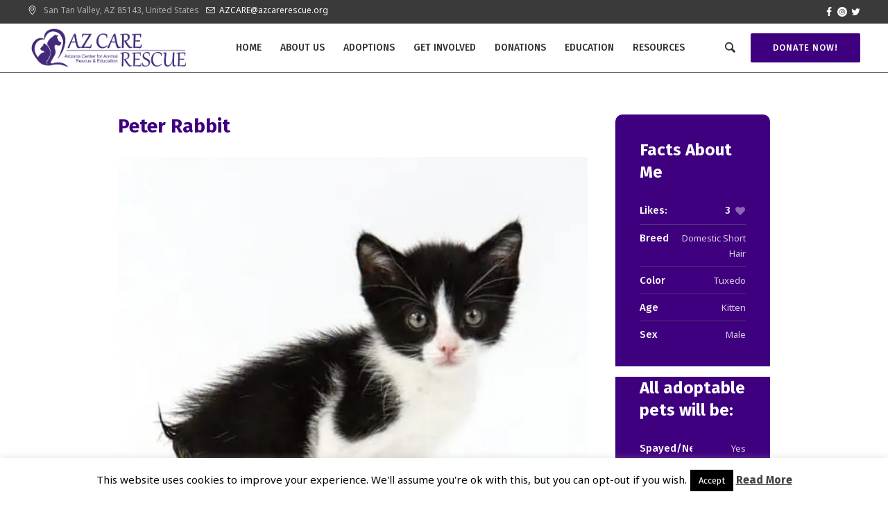

--- FILE ---
content_type: text/html; charset=UTF-8
request_url: https://azcarerescue.org/pet/peter-rabbit/
body_size: 13383
content:
<!DOCTYPE html><html lang="en-US" class="cmsmasters_html"><head><meta charset="UTF-8" /><meta name="viewport" content="width=device-width, initial-scale=1, maximum-scale=1, user-scalable=no" /><meta name="format-detection" content="telephone=no" /><link rel="profile" href="https://gmpg.org/xfn/11" /><link rel="pingback" href="https://azcarerescue.org/xmlrpc.php" /><link media="all" href="https://azcarerescue.org/wp-content/cache/autoptimize/css/autoptimize_53fb50ec7bc53e3c3a14c35087fc677b.css" rel="stylesheet"><link media="screen" href="https://azcarerescue.org/wp-content/cache/autoptimize/css/autoptimize_a6b0e0663bcd5130c27fbf1712f7a9cb.css" rel="stylesheet"><link media=" print" href="https://azcarerescue.org/wp-content/cache/autoptimize/css/autoptimize_c675c4554d2b1b3f4f6f5cccc687b49e.css" rel="stylesheet"><title>Peter Rabbit &#8211; AZ CARE Rescue</title><meta name='robots' content='max-image-preview:large' /><link rel='dns-prefetch' href='//fonts.googleapis.com' /><link href='https://sp-ao.shortpixel.ai' rel='preconnect' /><link rel="alternate" type="application/rss+xml" title="AZ CARE Rescue &raquo; Feed" href="https://azcarerescue.org/feed/" /><link rel="alternate" type="application/rss+xml" title="AZ CARE Rescue &raquo; Comments Feed" href="https://azcarerescue.org/comments/feed/" /><link rel="alternate" type="application/rss+xml" title="AZ CARE Rescue &raquo; Peter Rabbit Comments Feed" href="https://azcarerescue.org/pet/peter-rabbit/feed/" /><link rel="alternate" title="oEmbed (JSON)" type="application/json+oembed" href="https://azcarerescue.org/wp-json/oembed/1.0/embed?url=https%3A%2F%2Fazcarerescue.org%2Fpet%2Fpeter-rabbit%2F" /><link rel="alternate" title="oEmbed (XML)" type="text/xml+oembed" href="https://azcarerescue.org/wp-json/oembed/1.0/embed?url=https%3A%2F%2Fazcarerescue.org%2Fpet%2Fpeter-rabbit%2F&#038;format=xml" /><link rel='stylesheet' id='whiskers-fonts-schemes-css' href='https://azcarerescue.org/wp-content/cache/autoptimize/css/autoptimize_single_47c215b37fe882ea3ffaf8249e851fab.css?ver=1.0.0' type='text/css' media='screen' /><link rel='stylesheet' id='google-fonts-css' href='//fonts.googleapis.com/css?family=Noto+Sans%3A400%2C400i%2C700%2C700i%7CFira+Sans%3A300%2C300italic%2C400%2C400italic%2C500%2C500italic%2C700%2C700italic&#038;ver=6.9' type='text/css' media='all' /> <script type="text/javascript" src="https://azcarerescue.org/wp-includes/js/jquery/jquery.min.js?ver=3.7.1" id="jquery-core-js"></script> <script type="text/javascript" id="layerslider-utils-js-extra">var LS_Meta = {"v":"8.1.2","fixGSAP":"1"};
//# sourceURL=layerslider-utils-js-extra</script> <script type="text/javascript" id="cf7pp-redirect_method-js-extra">var ajax_object_cf7pp = {"ajax_url":"https://azcarerescue.org/wp-admin/admin-ajax.php","rest_url":"https://azcarerescue.org/wp-json/cf7pp/v1/","request_method":"1","forms":"[\"22620|paypal\",\"22617|paypal\",\"22612|paypal\",\"22601|paypal\",\"22259|paypal\"]","path_paypal":"https://azcarerescue.org/?cf7pp_paypal_redirect=","path_stripe":"https://azcarerescue.org/?cf7pp_stripe_redirect=","method":"2"};
//# sourceURL=cf7pp-redirect_method-js-extra</script> <script type="text/javascript" id="cookie-law-info-js-extra">var Cli_Data = {"nn_cookie_ids":[],"cookielist":[],"non_necessary_cookies":[],"ccpaEnabled":"","ccpaRegionBased":"","ccpaBarEnabled":"","strictlyEnabled":["necessary","obligatoire"],"ccpaType":"gdpr","js_blocking":"","custom_integration":"","triggerDomRefresh":"","secure_cookies":""};
var cli_cookiebar_settings = {"animate_speed_hide":"500","animate_speed_show":"500","background":"#FFF","border":"#b1a6a6c2","border_on":"","button_1_button_colour":"#000","button_1_button_hover":"#000000","button_1_link_colour":"#fff","button_1_as_button":"1","button_1_new_win":"","button_2_button_colour":"#333","button_2_button_hover":"#292929","button_2_link_colour":"#444","button_2_as_button":"","button_2_hidebar":"1","button_3_button_colour":"#000","button_3_button_hover":"#000000","button_3_link_colour":"#fff","button_3_as_button":"1","button_3_new_win":"","button_4_button_colour":"#000","button_4_button_hover":"#000000","button_4_link_colour":"#fff","button_4_as_button":"1","button_7_button_colour":"#61a229","button_7_button_hover":"#4e8221","button_7_link_colour":"#fff","button_7_as_button":"1","button_7_new_win":"","font_family":"inherit","header_fix":"","notify_animate_hide":"1","notify_animate_show":"","notify_div_id":"#cookie-law-info-bar","notify_position_horizontal":"right","notify_position_vertical":"bottom","scroll_close":"","scroll_close_reload":"","accept_close_reload":"","reject_close_reload":"","showagain_tab":"1","showagain_background":"#fff","showagain_border":"#000","showagain_div_id":"#cookie-law-info-again","showagain_x_position":"100px","text":"#000","show_once_yn":"","show_once":"10000","logging_on":"","as_popup":"","popup_overlay":"1","bar_heading_text":"","cookie_bar_as":"banner","popup_showagain_position":"bottom-right","widget_position":"left"};
var log_object = {"ajax_url":"https://azcarerescue.org/wp-admin/admin-ajax.php"};
//# sourceURL=cookie-law-info-js-extra</script> <meta name="generator" content="Powered by LayerSlider 8.1.2 - Build Heros, Sliders, and Popups. Create Animations and Beautiful, Rich Web Content as Easy as Never Before on WordPress." /><link rel="https://api.w.org/" href="https://azcarerescue.org/wp-json/" /><link rel="alternate" title="JSON" type="application/json" href="https://azcarerescue.org/wp-json/wp/v2/project/37642" /><link rel="EditURI" type="application/rsd+xml" title="RSD" href="https://azcarerescue.org/xmlrpc.php?rsd" /><link rel="canonical" href="https://azcarerescue.org/pet/peter-rabbit/" /><meta name="generator" content="Elementor 3.34.1; features: additional_custom_breakpoints; settings: css_print_method-external, google_font-enabled, font_display-auto"><meta name="generator" content="Powered by Slider Revolution 5.4.8.1 - responsive, Mobile-Friendly Slider Plugin for WordPress with comfortable drag and drop interface." /><link rel="icon" href="https://sp-ao.shortpixel.ai/client/to_webp,q_lossy,ret_img,w_32,h_32/https://azcarerescue.org/wp-content/uploads/2018/12/cropped-azcareFavicon-1-2-32x32.png" sizes="32x32" /><link rel="icon" href="https://sp-ao.shortpixel.ai/client/to_webp,q_lossy,ret_img,w_192,h_192/https://azcarerescue.org/wp-content/uploads/2018/12/cropped-azcareFavicon-1-2-192x192.png" sizes="192x192" /><link rel="apple-touch-icon" href="https://sp-ao.shortpixel.ai/client/to_webp,q_lossy,ret_img,w_180,h_180/https://azcarerescue.org/wp-content/uploads/2018/12/cropped-azcareFavicon-1-2-180x180.png" /><meta name="msapplication-TileImage" content="https://azcarerescue.org/wp-content/uploads/2018/12/cropped-azcareFavicon-1-2-270x270.png" /> <script type="text/javascript">function setREVStartSize(e){									
						try{ e.c=jQuery(e.c);var i=jQuery(window).width(),t=9999,r=0,n=0,l=0,f=0,s=0,h=0;
							if(e.responsiveLevels&&(jQuery.each(e.responsiveLevels,function(e,f){f>i&&(t=r=f,l=e),i>f&&f>r&&(r=f,n=e)}),t>r&&(l=n)),f=e.gridheight[l]||e.gridheight[0]||e.gridheight,s=e.gridwidth[l]||e.gridwidth[0]||e.gridwidth,h=i/s,h=h>1?1:h,f=Math.round(h*f),"fullscreen"==e.sliderLayout){var u=(e.c.width(),jQuery(window).height());if(void 0!=e.fullScreenOffsetContainer){var c=e.fullScreenOffsetContainer.split(",");if (c) jQuery.each(c,function(e,i){u=jQuery(i).length>0?u-jQuery(i).outerHeight(!0):u}),e.fullScreenOffset.split("%").length>1&&void 0!=e.fullScreenOffset&&e.fullScreenOffset.length>0?u-=jQuery(window).height()*parseInt(e.fullScreenOffset,0)/100:void 0!=e.fullScreenOffset&&e.fullScreenOffset.length>0&&(u-=parseInt(e.fullScreenOffset,0))}f=u}else void 0!=e.minHeight&&f<e.minHeight&&(f=e.minHeight);e.c.closest(".rev_slider_wrapper").css({height:f})					
						}catch(d){console.log("Failure at Presize of Slider:"+d)}						
					};</script> </head><body data-rsssl=1 class="wp-singular project-template-default single single-project postid-37642 single-format-standard wp-theme-whiskers gutentor-active elementor-default elementor-kit-26386"><div class="cmsmasters_header_search_form"> <span class="cmsmasters_header_search_form_close"></span><form method="get" action="https://azcarerescue.org/"><div class="cmsmasters_header_search_form_field"> <button type="submit" class="cmsmasters_theme_icon_search"></button> <input type="search" name="s" placeholder="| Search..." value="" /></div></form></div><div id="page" class="chrome_only cmsmasters_liquid fixed_header enable_header_top cmsmasters_heading_under_header hfeed site"><div id="main"><header id="header"><div class="header_top" data-height="34"><div class="header_top_outer"><div class="header_top_inner"><div class="social_wrap"><div class="social_wrap_inner"><ul><li> <a href="https://www.facebook.com/azcarerescue/" class="cmsmasters_social_icon cmsmasters_social_icon_1 cmsmasters-icon-facebook" title="Facebook" target="_blank"></a></li><li> <a href="https://www.instagram.com/az_care_rescue/?hl=en" class="cmsmasters_social_icon cmsmasters_social_icon_2 cmsmasters-icon-custom-instagram-with-circle" title="Instagram" target="_blank"></a></li><li> <a href="#" class="cmsmasters_social_icon cmsmasters_social_icon_3 cmsmasters-icon-twitter" title="Twitter" target="_blank"></a></li></ul></div></div><div class="header_top_meta"><div class="meta_wrap"><div class="cmsmasters-icon-location-3"> <span class="locality">San Tan Valley</span>, 
AZ <span class="postal-code">85143</span>, <span class="country-name">United States</span></div><div class="email cmsmasters-icon-mail-3"><a href="mailto:AZCARE@azcarerescue.org">AZCARE@azcarerescue.org</a></div></div></div></div></div><div class="header_top_but closed"><span class="cmsmasters_theme_icon_resp_nav_slide_down"></span></div></div><div class="header_mid" data-height="71"><div class="header_mid_outer"><div class="header_mid_inner"><div class="logo_wrap"><a href="https://azcarerescue.org/" title="AZ CARE Rescue" class="logo"> <noscript><img decoding="async" src="https://sp-ao.shortpixel.ai/client/to_webp,q_lossy,ret_img/https://azcarerescue.org/wp-content/uploads/2019/02/AZ-CARE-Rescue-Logo-Large-txt.png" alt="AZ CARE Rescue" /></noscript><img decoding="async" class="lazyload" src='data:image/svg+xml,%3Csvg%20xmlns=%22http://www.w3.org/2000/svg%22%20viewBox=%220%200%20210%20140%22%3E%3C/svg%3E' data-src="https://sp-ao.shortpixel.ai/client/to_webp,q_lossy,ret_img/https://azcarerescue.org/wp-content/uploads/2019/02/AZ-CARE-Rescue-Logo-Large-txt.png" alt="AZ CARE Rescue" /> <img decoding="async" fetchpriority="high" class="logo_retina" src="https://sp-ao.shortpixel.ai/client/to_webp,q_lossy,ret_img,w_1089,h_328/https://azcarerescue.org/wp-content/uploads/2019/02/AZ-CARE-Rescue-Logo-Large-txt.png" alt="AZ CARE Rescue" width="1089" height="328" /> </a></div><div class="resp_mid_nav_wrap"><div class="resp_mid_nav_outer"><a class="responsive_nav resp_mid_nav" href="javascript:void(0)"><span></span></a></div></div><div class="header_mid_button_wrap"><a href="https://www.paypal.me/azcare?fbclid=IwAR2fGJzfqBBlfA_bPxiB_q48mp6B7D4IELP0fuo_yfsZWtHzyXlJfrt6GBc" class="cmsmasters_button header_mid_button">Donate Now!</a></div><div class="mid_search_but_wrap"><a href="javascript:void(0)" class="mid_search_but cmsmasters_header_search_but cmsmasters-icon-search-1"></a></div><div class="mid_nav_wrap"><nav><div class="menu-main-menu-container"><ul id="navigation" class="mid_nav navigation"><li id="menu-item-14431" class="menu-item menu-item-type-post_type menu-item-object-page menu-item-home menu-item-14431 menu-item-depth-0"><a href="https://azcarerescue.org/"><span class="nav_item_wrap"><span class="nav_title">Home</span></span></a></li><li id="menu-item-14427" class="menu-item menu-item-type-post_type menu-item-object-page menu-item-has-children menu-item-14427 menu-item-depth-0"><a href="https://azcarerescue.org/about-us/"><span class="nav_item_wrap"><span class="nav_title">About Us</span></span></a><ul class="sub-menu"><li id="menu-item-14432" class="menu-item menu-item-type-post_type menu-item-object-page menu-item-has-children menu-item-14432 menu-item-depth-1"><a href="https://azcarerescue.org/contacts/"><span class="nav_item_wrap"><span class="nav_title">Contact Us</span></span></a><ul class="sub-menu"><li id="menu-item-26325" class="menu-item menu-item-type-post_type menu-item-object-page menu-item-26325 menu-item-depth-subitem"><a href="https://azcarerescue.org/contacts/cat-intake/"><span class="nav_item_wrap"><span class="nav_title">Cat Intake Request</span></span></a></li><li id="menu-item-26323" class="menu-item menu-item-type-post_type menu-item-object-page menu-item-26323 menu-item-depth-subitem"><a href="https://azcarerescue.org/dog-intake-request/"><span class="nav_item_wrap"><span class="nav_title">Dog Intake Request</span></span></a></li></ul></li><li id="menu-item-14639" class="menu-item menu-item-type-post_type menu-item-object-page menu-item-14639 menu-item-depth-1"><a href="https://azcarerescue.org/board-of-directors/"><span class="nav_item_wrap"><span class="nav_title">Meet Our Team</span></span></a></li><li id="menu-item-14651" class="menu-item menu-item-type-post_type menu-item-object-page menu-item-has-children menu-item-14651 menu-item-depth-1"><a href="https://azcarerescue.org/az-care-non-profit-status/"><span class="nav_item_wrap"><span class="nav_title">AZ CARE Non-Profit Status</span></span></a><ul class="sub-menu"><li id="menu-item-14895" class="menu-item menu-item-type-custom menu-item-object-custom menu-item-14895 menu-item-depth-subitem"><a href="https://azcarerescue.org/wp-content/uploads/2018/12/Bylaws-for-AZ-Center-for-Animal-Rescue-and-Education.pdf"><span class="nav_item_wrap"><span class="nav_title">Bylaws</span></span></a></li></ul></li><li id="menu-item-15055" class="menu-item menu-item-type-post_type menu-item-object-page menu-item-15055 menu-item-depth-1"><a href="https://azcarerescue.org/our-sponsors/"><span class="nav_item_wrap"><span class="nav_title">Our Sponsors</span></span></a></li><li id="menu-item-14732" class="menu-item menu-item-type-post_type menu-item-object-page menu-item-14732 menu-item-depth-1"><a href="https://azcarerescue.org/az-care-experience/"><span class="nav_item_wrap"><span class="nav_title">AZ Care Experience</span></span></a></li><li id="menu-item-15245" class="menu-item menu-item-type-post_type menu-item-object-page menu-item-15245 menu-item-depth-1"><a href="https://azcarerescue.org/our-stories/"><span class="nav_item_wrap"><span class="nav_title">Our Stories</span></span></a></li></ul></li><li id="menu-item-14433" class="menu-item menu-item-type-post_type menu-item-object-page menu-item-has-children menu-item-14433 menu-item-depth-0"><a href="https://azcarerescue.org/adopt-a-pet/"><span class="nav_item_wrap"><span class="nav_title">Adoptions</span></span></a><ul class="sub-menu"><li id="menu-item-14868" class="menu-item menu-item-type-post_type menu-item-object-page menu-item-14868 menu-item-depth-1"><a href="https://azcarerescue.org/adopt-a-pet/"><span class="nav_item_wrap"><span class="nav_title">Adopt a Pet</span></span></a></li><li id="menu-item-14956" class="menu-item menu-item-type-post_type menu-item-object-page menu-item-14956 menu-item-depth-1"><a href="https://azcarerescue.org/available-cats/"><span class="nav_item_wrap"><span class="nav_title">Available Cats</span></span></a></li><li id="menu-item-14961" class="menu-item menu-item-type-post_type menu-item-object-page menu-item-14961 menu-item-depth-1"><a href="https://azcarerescue.org/available-dogs/"><span class="nav_item_wrap"><span class="nav_title">Available Dogs</span></span></a></li><li id="menu-item-16497" class="menu-item menu-item-type-post_type menu-item-object-page menu-item-16497 menu-item-depth-1"><a href="https://azcarerescue.org/coming-soon/"><span class="nav_item_wrap"><span class="nav_title">Pre-Available Pets</span></span></a></li><li id="menu-item-22400" class="menu-item menu-item-type-post_type menu-item-object-page menu-item-22400 menu-item-highlight menu-item-depth-1"><a href="https://azcarerescue.org/meet-and-greets/"><span class="nav_item_wrap"><span class="nav_title">Schedule a Meet and Greet</span></span></a></li><li id="menu-item-14695" class="menu-item menu-item-type-post_type menu-item-object-page menu-item-14695 menu-item-depth-1"><a href="https://azcarerescue.org/adoption-process/"><span class="nav_item_wrap"><span class="nav_title">Adoption Process</span></span></a></li></ul></li><li id="menu-item-14434" class="menu-item menu-item-type-post_type menu-item-object-page menu-item-has-children menu-item-14434 menu-item-depth-0"><a href="https://azcarerescue.org/how-it-works/"><span class="nav_item_wrap"><span class="nav_title">Get Involved</span></span></a><ul class="sub-menu"><li id="menu-item-15056" class="menu-item menu-item-type-post_type menu-item-object-page menu-item-15056 menu-item-depth-1"><a href="https://azcarerescue.org/how-it-works/"><span class="nav_item_wrap"><span class="nav_title">How to Get Involved</span></span></a></li><li id="menu-item-16509" class="menu-item menu-item-type-post_type menu-item-object-page menu-item-16509 menu-item-depth-1"><a href="https://azcarerescue.org/become-a-foster/"><span class="nav_item_wrap"><span class="nav_title">Become a Foster</span></span></a></li><li id="menu-item-26531" class="menu-item menu-item-type-post_type menu-item-object-page menu-item-26531 menu-item-depth-1"><a href="https://azcarerescue.org/how-it-works/volunteer/"><span class="nav_item_wrap"><span class="nav_title">Volunteer</span></span></a></li></ul></li><li id="menu-item-14435" class="menu-item menu-item-type-post_type menu-item-object-page menu-item-has-children menu-item-14435 menu-item-depth-0"><a href="https://azcarerescue.org/donations/"><span class="nav_item_wrap"><span class="nav_title">Donations</span></span></a><ul class="sub-menu"><li id="menu-item-21986" class="menu-item menu-item-type-post_type menu-item-object-page menu-item-21986 menu-item-depth-1"><a href="https://azcarerescue.org/sponsor/"><span class="nav_item_wrap"><span class="nav_title">Sponsor a Pet</span></span></a></li><li id="menu-item-22624" class="menu-item menu-item-type-post_type menu-item-object-page menu-item-22624 menu-item-depth-1"><a href="https://azcarerescue.org/become-a-sponsor/"><span class="nav_item_wrap"><span class="nav_title">Business Sponsorship</span></span></a></li><li id="menu-item-15367" class="menu-item menu-item-type-post_type menu-item-object-page menu-item-15367 menu-item-depth-1"><a href="https://azcarerescue.org/more-ways-to-help/"><span class="nav_item_wrap"><span class="nav_title">More Ways to Help</span></span></a></li></ul></li><li id="menu-item-14428" class="menu-item menu-item-type-post_type menu-item-object-page menu-item-14428 menu-item-depth-0"><a href="https://azcarerescue.org/blog/"><span class="nav_item_wrap"><span class="nav_title">Education</span></span></a></li><li id="menu-item-15347" class="menu-item menu-item-type-post_type menu-item-object-page menu-item-has-children menu-item-15347 menu-item-depth-0"><a href="https://azcarerescue.org/resources/"><span class="nav_item_wrap"><span class="nav_title">Resources</span></span></a><ul class="sub-menu"><li id="menu-item-15348" class="menu-item menu-item-type-post_type menu-item-object-page menu-item-15348 menu-item-depth-1"><a href="https://azcarerescue.org/low-cost-spay-neuter/"><span class="nav_item_wrap"><span class="nav_title">Low Cost Spay/Neuter</span></span></a></li><li id="menu-item-15349" class="menu-item menu-item-type-post_type menu-item-object-page menu-item-15349 menu-item-depth-1"><a href="https://azcarerescue.org/low-cost-vaccinations/"><span class="nav_item_wrap"><span class="nav_title">Low Cost Vaccinations</span></span></a></li><li id="menu-item-19366" class="menu-item menu-item-type-post_type menu-item-object-page menu-item-19366 menu-item-depth-1"><a href="https://azcarerescue.org/resources/rescues/"><span class="nav_item_wrap"><span class="nav_title">East Valley Rescue List</span></span></a></li></ul></li></ul></div></nav></div></div></div></div></header><div id="middle"><div class="headline cmsmasters_color_scheme_default"><div class="headline_outer cmsmasters_headline_disabled"><div class="headline_color"></div></div></div><div class="middle_inner"><div class="content_wrap fullwidth"><div class="middle_content entry"><div class="portfolio opened-article"><article id="post-37642" class="cmsmasters_open_project post-37642 project type-project status-publish format-standard has-post-thumbnail hentry"><div class="project_content with_sidebar"><header class="cmsmasters_project_header entry-header"><h3 class="cmsmasters_project_title entry-title">Peter Rabbit</h3></header><figure class="cmsmasters_img_wrap"><a href="https://azcarerescue.org/wp-content/uploads/2023/05/Peter-Rabbit.jpg" title="Peter Rabbit" rel="ilightbox[img_37642_6970017830a53]" class="cmsmasters_img_link preloader highImg"><noscript><img width="500" height="500" src="https://sp-ao.shortpixel.ai/client/to_webp,q_lossy,ret_img,w_500,h_500/https://azcarerescue.org/wp-content/uploads/2023/05/Peter-Rabbit.jpg" class="full-width" alt="Peter Rabbit" title="Peter Rabbit" decoding="async" srcset="https://sp-ao.shortpixel.ai/client/to_webp,q_lossy,ret_img,w_500/https://azcarerescue.org/wp-content/uploads/2023/05/Peter-Rabbit.jpg 500w, https://sp-ao.shortpixel.ai/client/to_webp,q_lossy,ret_img,w_300/https://azcarerescue.org/wp-content/uploads/2023/05/Peter-Rabbit-300x300.jpg 300w, https://sp-ao.shortpixel.ai/client/to_webp,q_lossy,ret_img,w_150/https://azcarerescue.org/wp-content/uploads/2023/05/Peter-Rabbit-150x150.jpg 150w, https://sp-ao.shortpixel.ai/client/to_webp,q_lossy,ret_img,w_60/https://azcarerescue.org/wp-content/uploads/2023/05/Peter-Rabbit-60x60.jpg 60w" sizes="(max-width: 500px) 100vw, 500px" /></noscript><img width="500" height="500" src='data:image/svg+xml,%3Csvg%20xmlns=%22http://www.w3.org/2000/svg%22%20viewBox=%220%200%20500%20500%22%3E%3C/svg%3E' data-src="https://sp-ao.shortpixel.ai/client/to_webp,q_lossy,ret_img,w_500,h_500/https://azcarerescue.org/wp-content/uploads/2023/05/Peter-Rabbit.jpg" class="lazyload full-width" alt="Peter Rabbit" title="Peter Rabbit" decoding="async" data-srcset="https://sp-ao.shortpixel.ai/client/to_webp,q_lossy,ret_img,w_500/https://azcarerescue.org/wp-content/uploads/2023/05/Peter-Rabbit.jpg 500w, https://sp-ao.shortpixel.ai/client/to_webp,q_lossy,ret_img,w_300/https://azcarerescue.org/wp-content/uploads/2023/05/Peter-Rabbit-300x300.jpg 300w, https://sp-ao.shortpixel.ai/client/to_webp,q_lossy,ret_img,w_150/https://azcarerescue.org/wp-content/uploads/2023/05/Peter-Rabbit-150x150.jpg 150w, https://sp-ao.shortpixel.ai/client/to_webp,q_lossy,ret_img,w_60/https://azcarerescue.org/wp-content/uploads/2023/05/Peter-Rabbit-60x60.jpg 60w" data-sizes="(max-width: 500px) 100vw, 500px" /></a></figure><div class="cmsmasters_project_content entry-content"><div id="cmsmasters_row_eqqlvvdf6r" class="cmsmasters_row cmsmasters_color_scheme_default cmsmasters_row_top_default cmsmasters_row_bot_default cmsmasters_row_boxed"><div class="cmsmasters_row_outer_parent"><div class="cmsmasters_row_outer"><div class="cmsmasters_row_inner"><div class="cmsmasters_row_margin"><div id="cmsmasters_column_8ny687ixt1" class="cmsmasters_column one_half"><div class="cmsmasters_column_inner"><div id="cmsmasters_icon_box_vejmpaosk" class="cmsmasters_icon_box cmsmasters_icon_top box_icon_type_icon cmsmasters-icon-birthday"><div class="icon_box_inner"><h5 class="icon_box_heading">My Birthday:</h5><div class="icon_box_text"><p><strong>03/04/23</strong></p></div></div></div></div></div><div id="cmsmasters_column_r2vt63ssni" class="cmsmasters_column one_half"><div class="cmsmasters_column_inner"><div id="cmsmasters_icon_box_gysi2o3bsn" class="cmsmasters_icon_box cmsmasters_icon_top box_icon_type_icon cmsmasters-icon-calendar"><div class="icon_box_inner"><h5 class="icon_box_heading">Estimated Available Date:</h5><div class="icon_box_text"><p><strong>TBD</strong></p></div></div></div></div></div></div></div></div></div></div><div id="cmsmasters_row_ilowro7zjr" class="cmsmasters_row cmsmasters_color_scheme_default cmsmasters_row_top_default cmsmasters_row_bot_default cmsmasters_row_boxed"><div class="cmsmasters_row_outer_parent"><div class="cmsmasters_row_outer"><div class="cmsmasters_row_inner"><div class="cmsmasters_row_margin"><div id="cmsmasters_column_edcjc1frj7" class="cmsmasters_column one_first"><div class="cmsmasters_column_inner"><div class="cmsmasters_text"></div><div class="cmsmasters_text"><p dir="auto">What’s up everyone?, I&#8217;m Peter Rabbit</p><p dir="auto">My favorite thing to do is cuddle up near my foster family and play. I love to jump in cardboard boxes and run around with my sister.</p><p dir="auto">What makes me special is I’m a little bunny! My back legs didn’t quite develop to their full potential but don’t be fooled, that doesn’t slow me down! I’ve got extra toes that help me balance and run and play. I love to hop along the floor and play with my sister and toys.</p><p dir="auto">I want my new owner to know I’m not a climber, so I will meow to be picked up and when I want attention and let you know when I’m ready to get down. I have also been a diaper baby at my foster family’s house because I can’t quite feel when I need to go potty. But my foster family is continuing to help me recognize when I need to go and I will need extra help when I come home with you.</p><p dir="auto">When I am feeling playful I like to…play with my sister, I’m very good with other cats, and I will lay in your lap and play with toys or your hands if you’ll let me. When it is time to rest I sleep I love cuddling up on someone’s lap or curling up on a cat bed or blanket.</p><p dir="auto">I am good with Cats, Dogs, Kids</p><p dir="auto">By nature I am… Cuddly, I like to be held, Affectionate.</p><p dir="auto"></div><div class="cmsmasters_text"></div></div></div></div></div></div></div></div><div id="cmsmasters_row_1c05085fxc" class="cmsmasters_row cmsmasters_color_scheme_default cmsmasters_row_top_default cmsmasters_row_bot_default cmsmasters_row_boxed"><div class="cmsmasters_row_outer_parent"><div class="cmsmasters_row_outer"><div class="cmsmasters_row_inner"><div class="cmsmasters_row_margin"><div id="cmsmasters_column_8zec0s7jne" class="cmsmasters_column one_first"><div class="cmsmasters_column_inner"><div id="cmsmasters_button_an0lkamqv" class="button_wrap"><a href="https://azcarerescue.org/sponsor/" class="cmsmasters_button" target="_blank"><span>Sponsor Me</span></a></div></div></div></div></div></div></div></div></div></div><div class="project_sidebar"><div class="project_details entry-meta"><h5 class="project_details_title">Facts About Me</h5><div class="project_details_item"><div class="project_details_item_title">Likes:</div><div class="project_details_item_desc details_item_desc_like"><span class="cmsmasters_likes cmsmasters_project_likes"><a href="#" onclick="cmsmastersLike(37642, false); return false;" id="cmsmastersLike-37642" class="cmsmastersLike cmsmasters_theme_icon_like"><span>3 </span></a></span></div></div><div class="project_details_item"><div class="project_details_item_title">Breed</div><div class="project_details_item_desc"><abbr class="project_details_item_desc_element">Domestic Short Hair</abbr></div></div><div class="project_details_item"><div class="project_details_item_title">Color</div><div class="project_details_item_desc"><abbr class="project_details_item_desc_element">Tuxedo</abbr></div></div><div class="project_details_item"><div class="project_details_item_title">Age</div><div class="project_details_item_desc"><abbr class="project_details_item_desc_element">Kitten</abbr></div></div><div class="project_details_item"><div class="project_details_item_title">Sex</div><div class="project_details_item_desc"><abbr class="project_details_item_desc_element">Male</abbr></div></div></div><div class="project_features entry-meta"><h5 class="project_features_title">All adoptable pets will be:</h5><div class="project_features_item"><div class="project_features_item_title">Spayed/Neutered</div><div class="project_features_item_desc"><abbr class="project_features_item_desc_element">Yes</abbr></div></div><div class="project_features_item"><div class="project_features_item_title">Up to date on vaccines</div><div class="project_features_item_desc"><abbr class="project_features_item_desc_element">Yes</abbr></div></div><div class="project_features_item"><div class="project_features_item_title">Rabies vaccine</div><div class="project_features_item_desc"><abbr class="project_features_item_desc_element">Yes (if over 4 months old)</abbr></div></div><div class="project_features_item"><div class="project_features_item_title">Microchipped</div><div class="project_features_item_desc"><abbr class="project_features_item_desc_element">Yes, the microchip is through Found Animals and is good for life</abbr></div></div><div class="project_features_item"><div class="project_features_item_title">House Trained</div><div class="project_features_item_desc"><abbr class="project_features_item_desc_element">Yes</abbr></div></div></div><aside class="share_posts"><h5 class="share_posts_title">Shared</h5><div class="share_posts_inner"> <a href="https://www.facebook.com/sharer/sharer.php?display=popup&u=https%3A%2F%2Fazcarerescue.org%2Fpet%2Fpeter-rabbit%2F">Facebook</a> <a href="https://twitter.com/intent/tweet?text=Check+out+%27Peter+Rabbit%27+on+AZ+CARE+Rescue+website&url=https%3A%2F%2Fazcarerescue.org%2Fpet%2Fpeter-rabbit%2F">Twitter</a> <a href="https://pinterest.com/pin/create/button/?url=https%3A%2F%2Fazcarerescue.org%2Fpet%2Fpeter-rabbit%2F&media=https%3A%2F%2Fazcarerescue.org%2Fwp-content%2Fuploads%2F2023%2F05%2FPeter-Rabbit.jpg&description=Peter Rabbit">Pinterest</a></div></aside></div></article><aside class="post_nav"><span class="cmsmasters_prev_post"><a href="https://azcarerescue.org/pet/gucci/" rel="prev">Gucci</a><span class="cmsmasters_nav_arrow cmsmasters-icon-custom-left"></span><span></span><span class="sub">Previous Pet</span></span><span class="cmsmasters_next_post"><a href="https://azcarerescue.org/pet/fuzzbuzz/" rel="next">Fuzzbuzz</a><span class="cmsmasters_nav_arrow cmsmasters-icon-custom-right"></span><span></span><span class="sub">Next Pet</span></span></aside><aside class="cmsmasters_single_slider cmsmasters_type_project"><h3 class="cmsmasters_single_slider_title">More pets</h3><div class="cmsmasters_single_slider_inner"><div id="cmsmasters_owl_slider_6970017842c41" class="cmsmasters_owl_slider" data-items=4 data-single-item="false" data-auto-play="5000"><div id="post-36536" class="cmsmasters_owl_slider_item cmsmasters_single_slider_item"><div class="cmsmasters_single_slider_item_outer"><div class="cmsmasters_single_slider_item_inner"><figure class="cmsmasters_img_wrap"><a href="https://azcarerescue.org/pet/achilles/" title="Achilles" class="cmsmasters_img_link preloader"><noscript><img width="500" height="440" src="https://sp-ao.shortpixel.ai/client/to_webp,q_lossy,ret_img,w_500,h_440/https://azcarerescue.org/wp-content/uploads/2022/12/Achilles-500x440.jpg" class="full-width wp-post-image" alt="Achilles" title="Achilles" decoding="async" /></noscript><img width="500" height="440" src='data:image/svg+xml,%3Csvg%20xmlns=%22http://www.w3.org/2000/svg%22%20viewBox=%220%200%20500%20440%22%3E%3C/svg%3E' data-src="https://sp-ao.shortpixel.ai/client/to_webp,q_lossy,ret_img,w_500,h_440/https://azcarerescue.org/wp-content/uploads/2022/12/Achilles-500x440.jpg" class="lazyload full-width wp-post-image" alt="Achilles" title="Achilles" decoding="async" /></a></figure><div class="cmsmasters_single_slider_cont"><div class="cmsmasters_single_slider_cont_inner"><h3 class="cmsmasters_single_slider_item_title"> <a href="https://azcarerescue.org/pet/achilles/">Achilles</a></h3> <span class="cmsmasters_project_line"></span></div></div></div></div></div><div id="post-28666" class="cmsmasters_owl_slider_item cmsmasters_single_slider_item"><div class="cmsmasters_single_slider_item_outer"><div class="cmsmasters_single_slider_item_inner"><figure class="cmsmasters_img_wrap"><a href="https://azcarerescue.org/pet/samantha/" title="Samantha" class="cmsmasters_img_link preloader"><noscript><img width="500" height="440" src="https://sp-ao.shortpixel.ai/client/to_webp,q_lossy,ret_img,w_500,h_440/https://azcarerescue.org/wp-content/uploads/2021/09/Samantha-2-500x440.jpg" class="full-width wp-post-image" alt="Samantha" title="Samantha" decoding="async" /></noscript><img width="500" height="440" src='data:image/svg+xml,%3Csvg%20xmlns=%22http://www.w3.org/2000/svg%22%20viewBox=%220%200%20500%20440%22%3E%3C/svg%3E' data-src="https://sp-ao.shortpixel.ai/client/to_webp,q_lossy,ret_img,w_500,h_440/https://azcarerescue.org/wp-content/uploads/2021/09/Samantha-2-500x440.jpg" class="lazyload full-width wp-post-image" alt="Samantha" title="Samantha" decoding="async" /></a></figure><div class="cmsmasters_single_slider_cont"><div class="cmsmasters_single_slider_cont_inner"><h3 class="cmsmasters_single_slider_item_title"> <a href="https://azcarerescue.org/pet/samantha/">Samantha</a></h3> <span class="cmsmasters_project_line"></span></div></div></div></div></div><div id="post-39728" class="cmsmasters_owl_slider_item cmsmasters_single_slider_item"><div class="cmsmasters_single_slider_item_outer"><div class="cmsmasters_single_slider_item_inner"><figure class="cmsmasters_img_wrap"><a href="https://azcarerescue.org/pet/gravy/" title="Gravy" class="cmsmasters_img_link preloader"><noscript><img width="500" height="440" src="https://sp-ao.shortpixel.ai/client/to_webp,q_lossy,ret_img,w_500,h_440/https://azcarerescue.org/wp-content/uploads/2023/12/Gravy-500x440.jpg" class="full-width wp-post-image" alt="Gravy" title="Gravy" decoding="async" /></noscript><img width="500" height="440" src='data:image/svg+xml,%3Csvg%20xmlns=%22http://www.w3.org/2000/svg%22%20viewBox=%220%200%20500%20440%22%3E%3C/svg%3E' data-src="https://sp-ao.shortpixel.ai/client/to_webp,q_lossy,ret_img,w_500,h_440/https://azcarerescue.org/wp-content/uploads/2023/12/Gravy-500x440.jpg" class="lazyload full-width wp-post-image" alt="Gravy" title="Gravy" decoding="async" /></a></figure><div class="cmsmasters_single_slider_cont"><div class="cmsmasters_single_slider_cont_inner"><h3 class="cmsmasters_single_slider_item_title"> <a href="https://azcarerescue.org/pet/gravy/">Gravy</a></h3> <span class="cmsmasters_project_line"></span></div></div></div></div></div><div id="post-40274" class="cmsmasters_owl_slider_item cmsmasters_single_slider_item"><div class="cmsmasters_single_slider_item_outer"><div class="cmsmasters_single_slider_item_inner"><figure class="cmsmasters_img_wrap"><a href="https://azcarerescue.org/pet/poppy/" title="Poppy" class="cmsmasters_img_link preloader"><noscript><img width="500" height="440" src="https://sp-ao.shortpixel.ai/client/to_webp,q_lossy,ret_img,w_500,h_440/https://azcarerescue.org/wp-content/uploads/2024/05/Poppy-1-500x440.jpg" class="full-width wp-post-image" alt="Poppy" title="Poppy" decoding="async" /></noscript><img width="500" height="440" src='data:image/svg+xml,%3Csvg%20xmlns=%22http://www.w3.org/2000/svg%22%20viewBox=%220%200%20500%20440%22%3E%3C/svg%3E' data-src="https://sp-ao.shortpixel.ai/client/to_webp,q_lossy,ret_img,w_500,h_440/https://azcarerescue.org/wp-content/uploads/2024/05/Poppy-1-500x440.jpg" class="lazyload full-width wp-post-image" alt="Poppy" title="Poppy" decoding="async" /></a></figure><div class="cmsmasters_single_slider_cont"><div class="cmsmasters_single_slider_cont_inner"><h3 class="cmsmasters_single_slider_item_title"> <a href="https://azcarerescue.org/pet/poppy/">Poppy</a></h3> <span class="cmsmasters_project_line"></span></div></div></div></div></div></div></div></aside></div></div></div></div></div><div id="bottom" class="cmsmasters_color_scheme_footer"><div class="bottom_bg"><div class="bottom_outer"><div class="bottom_inner sidebar_layout_14141414"><aside id="text-2" class="widget widget_text"><h3 class="widgettitle">AZ CARE Rescue</h3><div class="textwidget"><ul class="custom_list"><li><a href="https://azcarerescue.org/about-us/">About Us</a></li></ul></div></aside><aside id="text-3" class="widget widget_text"><h3 class="widgettitle">Adoption Information</h3><div class="textwidget"><ul class="custom_list"><li><a href="https://azcarerescue.org/adopt-a-pet/">Adoption Information</a></li><li><a href="https://azcarerescue.org/available-cats/">Adopt a Cat</a></li><li><a href="https://azcarerescue.org/available-dogs/">Adopt a Dog</a></li><li><a href="https://azcarerescue.org/adoption-process/">Adoption Programs</a></li></ul></div></aside><aside id="custom-contact-info-2" class="widget widget_custom_contact_info_entries"><h3 class="widgettitle">Contact Information</h3><span class="locality contact_widget_city"><span class="widget_custom_contact_info_title">City:</span><span class="widget_custom_contact_info_desc">San Tan Valley</span></span><span class="region contact_widget_state"><span class="widget_custom_contact_info_title">State:</span><span class="widget_custom_contact_info_desc">AZ</span></span><span class="postal-code contact_widget_zip"><span class="widget_custom_contact_info_title">Zip:</span><span class="widget_custom_contact_info_desc">85143</span></span><span class="country-name contact_widget_country"><span class="widget_custom_contact_info_title">Country:</span><span class="widget_custom_contact_info_desc">United States</span></span><span class="contact_widget_email cmsmasters_theme_icon_user_mail"><span class="widget_custom_contact_info_title">Email:</span><span class="widget_custom_contact_info_desc"><a class="email" href="mailto:A%5a&#67;&#65;R&#69;&#64;azc&#97;%72%65r&#101;s%63u%65.&#111;r%67">&#65;&#90;C&#65;R&#69;&#64;azc&#97;&#114;&#101;&#114;escue&#46;o&#114;g</a></span></span></aside><aside id="custom-facebook-2" class="widget widget_custom_facebook_entries"><h3 class="widgettitle">Find us on Facebook!</h3><div id="fb-root"></div><div class="fb-page" data-href="https://www.facebook.com/azcarerescue/" data-small-header="false" data-adapt-container-width="true" data-hide-cover="false" data-show-facepile="false" data-show-posts="false"><div class="fb-xfbml-parse-ignore"><blockquote cite="https://www.facebook.com/azcarerescue/"><a href="https://www.facebook.com/azcarerescue/">Facebook</a></blockquote></div></div><div class="cl"></div></aside><aside id="custom_html-2" class="widget_text widget widget_custom_html"><div class="textwidget custom-html-widget"><a href="http://www.adoptapet.com" target="_blank"><noscript><img decoding="async" src="https://images.adoptapet.com/images/shelter-badges/Approved-Rescue_Paw-Print_Badge.png" alt="Approved Rescue Paw"></noscript><img decoding="async" class="lazyload" src='data:image/svg+xml,%3Csvg%20xmlns=%22http://www.w3.org/2000/svg%22%20viewBox=%220%200%20210%20140%22%3E%3C/svg%3E' data-src="https://images.adoptapet.com/images/shelter-badges/Approved-Rescue_Paw-Print_Badge.png" alt="Approved Rescue Paw"></a></div></aside><aside id="media_image-6" class="widget widget_media_image"><a href="https://www.guidestar.org/profile/47-1719860"><noscript><img width="135" height="135" src="https://sp-ao.shortpixel.ai/client/to_webp,q_lossy,ret_img,w_135,h_135/https://azcarerescue.org/wp-content/uploads/2018/12/gximage2.png" class="image wp-image-14592  attachment-full size-full" alt="" style="max-width: 100%; height: auto;" decoding="async" srcset="https://sp-ao.shortpixel.ai/client/to_webp,q_lossy,ret_img,w_135/https://azcarerescue.org/wp-content/uploads/2018/12/gximage2.png 135w, https://sp-ao.shortpixel.ai/client/to_webp,q_lossy,ret_img,w_60/https://azcarerescue.org/wp-content/uploads/2018/12/gximage2-60x60.png 60w, https://sp-ao.shortpixel.ai/client/to_webp,q_lossy,ret_img,w_100/https://azcarerescue.org/wp-content/uploads/2018/12/gximage2-100x100.png 100w" sizes="(max-width: 135px) 100vw, 135px" /></noscript><img width="135" height="135" src='data:image/svg+xml,%3Csvg%20xmlns=%22http://www.w3.org/2000/svg%22%20viewBox=%220%200%20135%20135%22%3E%3C/svg%3E' data-src="https://sp-ao.shortpixel.ai/client/to_webp,q_lossy,ret_img,w_135,h_135/https://azcarerescue.org/wp-content/uploads/2018/12/gximage2.png" class="lazyload image wp-image-14592  attachment-full size-full" alt="" style="max-width: 100%; height: auto;" decoding="async" data-srcset="https://sp-ao.shortpixel.ai/client/to_webp,q_lossy,ret_img,w_135/https://azcarerescue.org/wp-content/uploads/2018/12/gximage2.png 135w, https://sp-ao.shortpixel.ai/client/to_webp,q_lossy,ret_img,w_60/https://azcarerescue.org/wp-content/uploads/2018/12/gximage2-60x60.png 60w, https://sp-ao.shortpixel.ai/client/to_webp,q_lossy,ret_img,w_100/https://azcarerescue.org/wp-content/uploads/2018/12/gximage2-100x100.png 100w" data-sizes="(max-width: 135px) 100vw, 135px" /></a></aside><aside id="media_image-5" class="widget widget_media_image"><noscript><img width="109" height="129" src="https://sp-ao.shortpixel.ai/client/to_webp,q_lossy,ret_img,w_109,h_129/https://azcarerescue.org/wp-content/uploads/2018/12/b83bf3da86c18fc95dc2d7c79261dafc.png" class="image wp-image-14591  attachment-full size-full" alt="" style="max-width: 100%; height: auto;" decoding="async" /></noscript><img width="109" height="129" src='data:image/svg+xml,%3Csvg%20xmlns=%22http://www.w3.org/2000/svg%22%20viewBox=%220%200%20109%20129%22%3E%3C/svg%3E' data-src="https://sp-ao.shortpixel.ai/client/to_webp,q_lossy,ret_img,w_109,h_129/https://azcarerescue.org/wp-content/uploads/2018/12/b83bf3da86c18fc95dc2d7c79261dafc.png" class="lazyload image wp-image-14591  attachment-full size-full" alt="" style="max-width: 100%; height: auto;" decoding="async" /></aside><aside id="media_image-2" class="widget widget_media_image"><a href="https://www.nokillnetwork.org/"><noscript><img width="117" height="78" src="https://sp-ao.shortpixel.ai/client/to_webp,q_lossy,ret_img,w_117,h_78/https://azcarerescue.org/wp-content/uploads/2018/12/2ed2c8f621b8af1b782901bb0c821bbe.png" class="image wp-image-14588  attachment-full size-full" alt="" style="max-width: 100%; height: auto;" decoding="async" /></noscript><img width="117" height="78" src='data:image/svg+xml,%3Csvg%20xmlns=%22http://www.w3.org/2000/svg%22%20viewBox=%220%200%20117%2078%22%3E%3C/svg%3E' data-src="https://sp-ao.shortpixel.ai/client/to_webp,q_lossy,ret_img,w_117,h_78/https://azcarerescue.org/wp-content/uploads/2018/12/2ed2c8f621b8af1b782901bb0c821bbe.png" class="lazyload image wp-image-14588  attachment-full size-full" alt="" style="max-width: 100%; height: auto;" decoding="async" /></a></aside></div></div></div></div> <a href="javascript:void(0)" id="slide_top" class="cmsmasters_theme_icon_slide_top"><span></span></a></div><footer id="footer"><div class="footer cmsmasters_color_scheme_footer cmsmasters_footer_default"><div class="footer_inner"><div class="footer_logo_wrap"><a href="https://azcarerescue.org/" title="AZ CARE Rescue" class="footer_logo"> <noscript><img decoding="async" src="https://sp-ao.shortpixel.ai/client/to_webp,q_lossy,ret_img/https://azcarerescue.org/wp-content/uploads/2019/02/AZ-CARE-Rescue-Logo-NEW-Small.png" alt="AZ CARE Rescue" /></noscript><img decoding="async" class="lazyload" src='data:image/svg+xml,%3Csvg%20xmlns=%22http://www.w3.org/2000/svg%22%20viewBox=%220%200%20210%20140%22%3E%3C/svg%3E' data-src="https://sp-ao.shortpixel.ai/client/to_webp,q_lossy,ret_img/https://azcarerescue.org/wp-content/uploads/2019/02/AZ-CARE-Rescue-Logo-NEW-Small.png" alt="AZ CARE Rescue" /> <noscript><img decoding="async" class="footer_logo_retina" src="https://sp-ao.shortpixel.ai/client/to_webp,q_lossy,ret_img,w_249,h_75/https://azcarerescue.org/wp-content/uploads/2019/02/AZ-CARE-Rescue-Logo-NEW-Small.png" alt="AZ CARE Rescue" width="249" height="75" /></noscript><img decoding="async" class="lazyload footer_logo_retina" src='data:image/svg+xml,%3Csvg%20xmlns=%22http://www.w3.org/2000/svg%22%20viewBox=%220%200%20249%2075%22%3E%3C/svg%3E' data-src="https://sp-ao.shortpixel.ai/client/to_webp,q_lossy,ret_img,w_249,h_75/https://azcarerescue.org/wp-content/uploads/2019/02/AZ-CARE-Rescue-Logo-NEW-Small.png" alt="AZ CARE Rescue" width="249" height="75" /> </a></div><div class="social_wrap"><div class="social_wrap_inner"><ul><li> <a href="https://www.facebook.com/azcarerescue/" class="cmsmasters_social_icon cmsmasters_social_icon_1 cmsmasters-icon-facebook" title="Facebook" target="_blank"></a></li><li> <a href="https://www.instagram.com/az_care_rescue/?hl=en" class="cmsmasters_social_icon cmsmasters_social_icon_2 cmsmasters-icon-custom-instagram-with-circle" title="Instagram" target="_blank"></a></li><li> <a href="#" class="cmsmasters_social_icon cmsmasters_social_icon_3 cmsmasters-icon-twitter" title="Twitter" target="_blank"></a></li></ul></div></div> <span class="footer_copyright copyright"> AZ CARE RESCUE© 2020 / All Rights Reserved </span></div></div></footer></div> <span class="cmsmasters_responsive_width"></span>  <script type="speculationrules">{"prefetch":[{"source":"document","where":{"and":[{"href_matches":"/*"},{"not":{"href_matches":["/wp-*.php","/wp-admin/*","/wp-content/uploads/*","/wp-content/*","/wp-content/plugins/*","/wp-content/themes/whiskers/*","/*\\?(.+)"]}},{"not":{"selector_matches":"a[rel~=\"nofollow\"]"}},{"not":{"selector_matches":".no-prefetch, .no-prefetch a"}}]},"eagerness":"conservative"}]}</script> <div id="cookie-law-info-bar" data-nosnippet="true"><span>This website uses cookies to improve your experience. We'll assume you're ok with this, but you can opt-out if you wish.<a role='button' data-cli_action="accept" id="cookie_action_close_header" class="medium cli-plugin-button cli-plugin-main-button cookie_action_close_header cli_action_button wt-cli-accept-btn">Accept</a> <a href="http://azcarerescue.com" id="CONSTANT_OPEN_URL" target="_blank" class="cli-plugin-main-link">Read More</a></span></div><div id="cookie-law-info-again" data-nosnippet="true"><span id="cookie_hdr_showagain">Privacy &amp; Cookies Policy</span></div><div class="cli-modal" data-nosnippet="true" id="cliSettingsPopup" tabindex="-1" role="dialog" aria-labelledby="cliSettingsPopup" aria-hidden="true"><div class="cli-modal-dialog" role="document"><div class="cli-modal-content cli-bar-popup"> <button type="button" class="cli-modal-close" id="cliModalClose"> <svg class="" viewBox="0 0 24 24"><path d="M19 6.41l-1.41-1.41-5.59 5.59-5.59-5.59-1.41 1.41 5.59 5.59-5.59 5.59 1.41 1.41 5.59-5.59 5.59 5.59 1.41-1.41-5.59-5.59z"></path><path d="M0 0h24v24h-24z" fill="none"></path></svg> <span class="wt-cli-sr-only">Close</span> </button><div class="cli-modal-body"><div class="cli-container-fluid cli-tab-container"><div class="cli-row"><div class="cli-col-12 cli-align-items-stretch cli-px-0"><div class="cli-privacy-overview"><h4>Privacy Overview</h4><div class="cli-privacy-content"><div class="cli-privacy-content-text">This website uses cookies to improve your experience while you navigate through the website. Out of these cookies, the cookies that are categorized as necessary are stored on your browser as they are essential for the working of basic functionalities of the website. We also use third-party cookies that help us analyze and understand how you use this website. These cookies will be stored in your browser only with your consent. You also have the option to opt-out of these cookies. But opting out of some of these cookies may have an effect on your browsing experience.</div></div> <a class="cli-privacy-readmore" aria-label="Show more" role="button" data-readmore-text="Show more" data-readless-text="Show less"></a></div></div><div class="cli-col-12 cli-align-items-stretch cli-px-0 cli-tab-section-container"><div class="cli-tab-section"><div class="cli-tab-header"> <a role="button" tabindex="0" class="cli-nav-link cli-settings-mobile" data-target="necessary" data-toggle="cli-toggle-tab"> Necessary </a><div class="wt-cli-necessary-checkbox"> <input type="checkbox" class="cli-user-preference-checkbox"  id="wt-cli-checkbox-necessary" data-id="checkbox-necessary" checked="checked"  /> <label class="form-check-label" for="wt-cli-checkbox-necessary">Necessary</label></div> <span class="cli-necessary-caption">Always Enabled</span></div><div class="cli-tab-content"><div class="cli-tab-pane cli-fade" data-id="necessary"><div class="wt-cli-cookie-description"> Necessary cookies are absolutely essential for the website to function properly. This category only includes cookies that ensures basic functionalities and security features of the website. These cookies do not store any personal information.</div></div></div></div><div class="cli-tab-section"><div class="cli-tab-header"> <a role="button" tabindex="0" class="cli-nav-link cli-settings-mobile" data-target="non-necessary" data-toggle="cli-toggle-tab"> Non-necessary </a><div class="cli-switch"> <input type="checkbox" id="wt-cli-checkbox-non-necessary" class="cli-user-preference-checkbox"  data-id="checkbox-non-necessary" checked='checked' /> <label for="wt-cli-checkbox-non-necessary" class="cli-slider" data-cli-enable="Enabled" data-cli-disable="Disabled"><span class="wt-cli-sr-only">Non-necessary</span></label></div></div><div class="cli-tab-content"><div class="cli-tab-pane cli-fade" data-id="non-necessary"><div class="wt-cli-cookie-description"> Any cookies that may not be particularly necessary for the website to function and is used specifically to collect user personal data via analytics, ads, other embedded contents are termed as non-necessary cookies. It is mandatory to procure user consent prior to running these cookies on your website.</div></div></div></div></div></div></div></div><div class="cli-modal-footer"><div class="wt-cli-element cli-container-fluid cli-tab-container"><div class="cli-row"><div class="cli-col-12 cli-align-items-stretch cli-px-0"><div class="cli-tab-footer wt-cli-privacy-overview-actions"> <a id="wt-cli-privacy-save-btn" role="button" tabindex="0" data-cli-action="accept" class="wt-cli-privacy-btn cli_setting_save_button wt-cli-privacy-accept-btn cli-btn">SAVE &amp; ACCEPT</a></div></div></div></div></div></div></div></div><div class="cli-modal-backdrop cli-fade cli-settings-overlay"></div><div class="cli-modal-backdrop cli-fade cli-popupbar-overlay"></div>  <script id="tawk-script" type="text/javascript">var Tawk_API = Tawk_API || {};
var Tawk_LoadStart=new Date();
(function(){
	var s1 = document.createElement( 'script' ),s0=document.getElementsByTagName( 'script' )[0];
	s1.async = true;
	s1.src = 'https://embed.tawk.to/5e84cfdf35bcbb0c9aacb6c4/default';
	s1.charset = 'UTF-8';
	s1.setAttribute( 'crossorigin','*' );
	s0.parentNode.insertBefore( s1, s0 );
})();</script>    <script type="text/javascript"></script> <script>const lazyloadRunObserver = () => {
					const lazyloadBackgrounds = document.querySelectorAll( `.e-con.e-parent:not(.e-lazyloaded)` );
					const lazyloadBackgroundObserver = new IntersectionObserver( ( entries ) => {
						entries.forEach( ( entry ) => {
							if ( entry.isIntersecting ) {
								let lazyloadBackground = entry.target;
								if( lazyloadBackground ) {
									lazyloadBackground.classList.add( 'e-lazyloaded' );
								}
								lazyloadBackgroundObserver.unobserve( entry.target );
							}
						});
					}, { rootMargin: '200px 0px 200px 0px' } );
					lazyloadBackgrounds.forEach( ( lazyloadBackground ) => {
						lazyloadBackgroundObserver.observe( lazyloadBackground );
					} );
				};
				const events = [
					'DOMContentLoaded',
					'elementor/lazyload/observe',
				];
				events.forEach( ( event ) => {
					document.addEventListener( event, lazyloadRunObserver );
				} );</script> <noscript><style>.lazyload{display:none;}</style></noscript><script data-noptimize="1">window.lazySizesConfig=window.lazySizesConfig||{};window.lazySizesConfig.loadMode=1;</script><script async data-noptimize="1" src='https://azcarerescue.org/wp-content/plugins/autoptimize/classes/external/js/lazysizes.min.js?ao_version=3.1.14'></script> <script type="text/javascript" defer='defer' src="https://azcarerescue.org/wp-includes/js/dist/hooks.min.js?ver=dd5603f07f9220ed27f1" id="wp-hooks-js"></script> <script type="text/javascript" defer='defer' src="https://azcarerescue.org/wp-includes/js/dist/i18n.min.js?ver=c26c3dc7bed366793375" id="wp-i18n-js"></script> <script type="text/javascript" id="wp-i18n-js-after">wp.i18n.setLocaleData( { 'text direction\u0004ltr': [ 'ltr' ] } );
//# sourceURL=wp-i18n-js-after</script> <script type="text/javascript" id="contact-form-7-js-before">var wpcf7 = {
    "api": {
        "root": "https:\/\/azcarerescue.org\/wp-json\/",
        "namespace": "contact-form-7\/v1"
    },
    "cached": 1
};
//# sourceURL=contact-form-7-js-before</script> <script type="text/javascript" id="whiskers-script-js-extra">var cmsmasters_script = {"theme_url":"https://azcarerescue.org/wp-content/themes/whiskers","site_url":"https://azcarerescue.org/","ajaxurl":"https://azcarerescue.org/wp-admin/admin-ajax.php","nonce_ajax_like":"7b6917732a","nonce_ajax_view":"4ff398fa8c","project_puzzle_proportion":"1","gmap_api_key":"","gmap_api_key_notice":"Please add your Google Maps API key","gmap_api_key_notice_link":"read more how","primary_color":"#3f007f","ilightbox_skin":"dark","ilightbox_path":"vertical","ilightbox_infinite":"0","ilightbox_aspect_ratio":"1","ilightbox_mobile_optimizer":"1","ilightbox_max_scale":"1","ilightbox_min_scale":"0.2","ilightbox_inner_toolbar":"0","ilightbox_smart_recognition":"0","ilightbox_fullscreen_one_slide":"0","ilightbox_fullscreen_viewport":"center","ilightbox_controls_toolbar":"1","ilightbox_controls_arrows":"0","ilightbox_controls_fullscreen":"1","ilightbox_controls_thumbnail":"1","ilightbox_controls_keyboard":"1","ilightbox_controls_mousewheel":"1","ilightbox_controls_swipe":"1","ilightbox_controls_slideshow":"0","ilightbox_close_text":"Close","ilightbox_enter_fullscreen_text":"Enter Fullscreen (Shift+Enter)","ilightbox_exit_fullscreen_text":"Exit Fullscreen (Shift+Enter)","ilightbox_slideshow_text":"Slideshow","ilightbox_next_text":"Next","ilightbox_previous_text":"Previous","ilightbox_load_image_error":"An error occurred when trying to load photo.","ilightbox_load_contents_error":"An error occurred when trying to load contents.","ilightbox_missing_plugin_error":"The content your are attempting to view requires the \u003Ca href='{pluginspage}' target='_blank'\u003E{type} plugin\u003C\\/a\u003E."};
//# sourceURL=whiskers-script-js-extra</script> <script type="text/javascript" id="whiskers-theme-script-js-extra">var cmsmasters_theme_script = {"primary_color":"#3f007f"};
//# sourceURL=whiskers-theme-script-js-extra</script> <script type="text/javascript" id="gutentor-block-js-extra">var gutentorLS = {"fontAwesomeVersion":"5","restNonce":"a92cde6e46","restUrl":"https://azcarerescue.org/wp-json/"};
//# sourceURL=gutentor-block-js-extra</script> <script id="wp-emoji-settings" type="application/json">{"baseUrl":"https://s.w.org/images/core/emoji/17.0.2/72x72/","ext":".png","svgUrl":"https://s.w.org/images/core/emoji/17.0.2/svg/","svgExt":".svg","source":{"concatemoji":"https://azcarerescue.org/wp-includes/js/wp-emoji-release.min.js?ver=2ef03d2c4d9579f734485a209219e0a5"}}</script> <script type="module">/*! This file is auto-generated */
const a=JSON.parse(document.getElementById("wp-emoji-settings").textContent),o=(window._wpemojiSettings=a,"wpEmojiSettingsSupports"),s=["flag","emoji"];function i(e){try{var t={supportTests:e,timestamp:(new Date).valueOf()};sessionStorage.setItem(o,JSON.stringify(t))}catch(e){}}function c(e,t,n){e.clearRect(0,0,e.canvas.width,e.canvas.height),e.fillText(t,0,0);t=new Uint32Array(e.getImageData(0,0,e.canvas.width,e.canvas.height).data);e.clearRect(0,0,e.canvas.width,e.canvas.height),e.fillText(n,0,0);const a=new Uint32Array(e.getImageData(0,0,e.canvas.width,e.canvas.height).data);return t.every((e,t)=>e===a[t])}function p(e,t){e.clearRect(0,0,e.canvas.width,e.canvas.height),e.fillText(t,0,0);var n=e.getImageData(16,16,1,1);for(let e=0;e<n.data.length;e++)if(0!==n.data[e])return!1;return!0}function u(e,t,n,a){switch(t){case"flag":return n(e,"\ud83c\udff3\ufe0f\u200d\u26a7\ufe0f","\ud83c\udff3\ufe0f\u200b\u26a7\ufe0f")?!1:!n(e,"\ud83c\udde8\ud83c\uddf6","\ud83c\udde8\u200b\ud83c\uddf6")&&!n(e,"\ud83c\udff4\udb40\udc67\udb40\udc62\udb40\udc65\udb40\udc6e\udb40\udc67\udb40\udc7f","\ud83c\udff4\u200b\udb40\udc67\u200b\udb40\udc62\u200b\udb40\udc65\u200b\udb40\udc6e\u200b\udb40\udc67\u200b\udb40\udc7f");case"emoji":return!a(e,"\ud83e\u1fac8")}return!1}function f(e,t,n,a){let r;const o=(r="undefined"!=typeof WorkerGlobalScope&&self instanceof WorkerGlobalScope?new OffscreenCanvas(300,150):document.createElement("canvas")).getContext("2d",{willReadFrequently:!0}),s=(o.textBaseline="top",o.font="600 32px Arial",{});return e.forEach(e=>{s[e]=t(o,e,n,a)}),s}function r(e){var t=document.createElement("script");t.src=e,t.defer=!0,document.head.appendChild(t)}a.supports={everything:!0,everythingExceptFlag:!0},new Promise(t=>{let n=function(){try{var e=JSON.parse(sessionStorage.getItem(o));if("object"==typeof e&&"number"==typeof e.timestamp&&(new Date).valueOf()<e.timestamp+604800&&"object"==typeof e.supportTests)return e.supportTests}catch(e){}return null}();if(!n){if("undefined"!=typeof Worker&&"undefined"!=typeof OffscreenCanvas&&"undefined"!=typeof URL&&URL.createObjectURL&&"undefined"!=typeof Blob)try{var e="postMessage("+f.toString()+"("+[JSON.stringify(s),u.toString(),c.toString(),p.toString()].join(",")+"));",a=new Blob([e],{type:"text/javascript"});const r=new Worker(URL.createObjectURL(a),{name:"wpTestEmojiSupports"});return void(r.onmessage=e=>{i(n=e.data),r.terminate(),t(n)})}catch(e){}i(n=f(s,u,c,p))}t(n)}).then(e=>{for(const n in e)a.supports[n]=e[n],a.supports.everything=a.supports.everything&&a.supports[n],"flag"!==n&&(a.supports.everythingExceptFlag=a.supports.everythingExceptFlag&&a.supports[n]);var t;a.supports.everythingExceptFlag=a.supports.everythingExceptFlag&&!a.supports.flag,a.supports.everything||((t=a.source||{}).concatemoji?r(t.concatemoji):t.wpemoji&&t.twemoji&&(r(t.twemoji),r(t.wpemoji)))});
//# sourceURL=https://azcarerescue.org/wp-includes/js/wp-emoji-loader.min.js</script> <script defer src="https://azcarerescue.org/wp-content/cache/autoptimize/js/autoptimize_5ad486dee08e118614c0f12aea2230c3.js"></script></body></html>

<!-- Page supported by LiteSpeed Cache 7.7 on 2026-01-20 15:28:08 -->